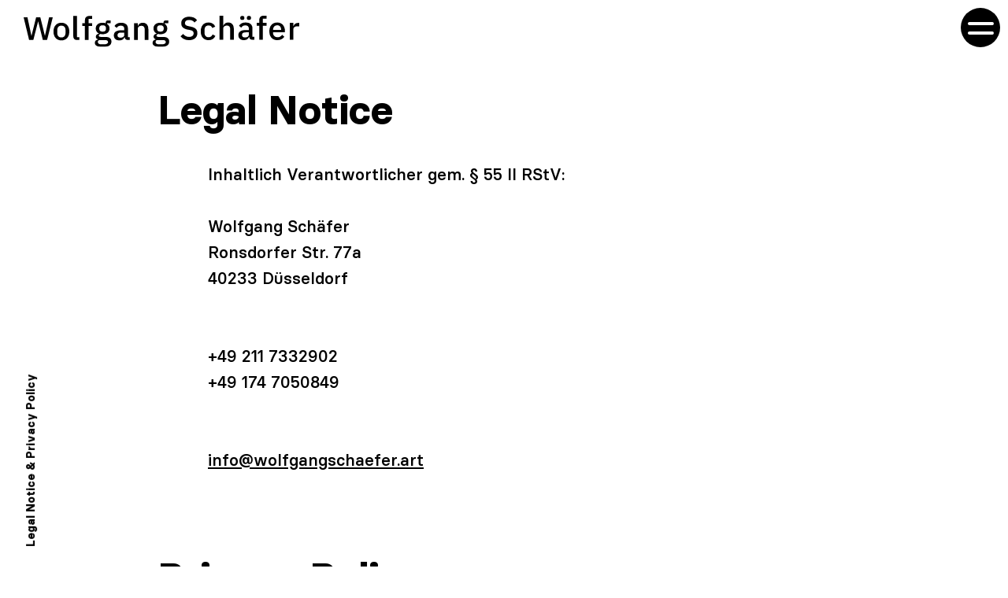

--- FILE ---
content_type: text/html; charset=UTF-8
request_url: https://wolfgangschaefer.art/imprint
body_size: 2138
content:
<!DOCTYPE html>
<html>
    <head>
        <title>Wolfgang Schäfer // Imprint</title>
        <!-- ARTDIREKTION & WEBDESIGN: LJB WORKS -->
        <meta http-equiv="content-type" content="text/html;charset=utf-8" />
        <meta http-equiv="language" content="EN">
        <meta http-equiv="expires" content="0">
        <meta name="author" content="Wolfgang Schäfer" />
        <meta name="description" content="& Privacy Policy" />
        <meta name="robots" content="noindex, nofollow">
        <meta property="og:image" content="ws_og.png" />
        <meta property="og:image:width" content="1200" />
        <meta property="og:image:height" content="630" />
        <meta property="og:description" content="& Privacy Policy" />
        <meta property="og:url" content="https://wolfgangschaefer.art" />
        <meta property="og:title" content="Wolfgang Schäfer" />
        <meta property="og:type" content="website" />
        <meta name="viewport" content="width=device-width, initial-scale=1">
        <link rel="stylesheet" type="text/css" media="screen" href="css/style.css?v=1" />
        <link rel="apple-touch-icon" sizes="180x180" href="/apple-touch-icon.png">
        <link rel="icon" type="image/png" sizes="32x32" href="/favicon-32x32.png">
        <link rel="icon" type="image/png" sizes="16x16" href="/favicon-16x16.png">
        <link rel="mask-icon" href="/safari-pinned-tab.svg" color="#5bbad5">
        <meta name="msapplication-TileColor" content="#ffffff">
        <meta name="theme-color" content="#ffffff">
    </head>
    <body lang="de">
		
        <div class="mobilemenue">
            <nav role="navigation">
                <div id="menuToggle">
                    <input type="checkbox" />
                    <span></span> <span></span>
                    <ul id="menu">
                        <li><a href="alles-in-allem-en">ALLES in Allem</a></li>
                        <li><a href="paintings">Paintings</a></li>
                        <li><a href="photography">Photography</a></li>
						<li><a href="butoh-en">Butoh</a></li>
						<li><a href="installations">Installations</a></li>
						<li><a href="vita-en" class="navu">Vita</a></li>
						<li><a href="contact">Contact</a></li>
						<li class="switch"><a href="impressum">DE</a> // <a href="imprint" class="navu">EN</a></li>
                    </ul>
                </div>
            </nav>
        </div>
        
		<div class="logo">
                <a href="index-en">
                    <img src="wolfgang-schaefer.svg" class="imglogo">
				</a>
        </div>
		
		 
		 <div class="vita sc-content">

<h1>Legal Notice</h1>

<p>Inhaltlich Verantwortlicher gem. § 55 II RStV:<br /><br />
Wolfgang Schäfer<br />
Ronsdorfer Str. 77a<br />
40233 Düsseldorf<br />
<br /><br />
+49 211 7332902<br />
+49 174 7050849<br />
<br /><br />
<a href="mailto:info@wolfgangschaefer.art">info@wolfgangschaefer.art</a>
                </p>
		 
		 <h1>Privacy Policy</h1>
		 
		 <p>Datenschutz<br />
Wolfgang Schäfer / schaeferart als Betreiber dieser Seiten nimmt den Schutz Ihrer persönlichen Daten sehr ernst. Wir behandeln Ihre personenbezogenen Daten vertraulich und entsprechend der gesetzlichen Datenschutzvorschriften sowie dieser Datenschutzerklärung.
<br />
Die Nutzung unserer Webseite ist in der Regel ohne Angabe personenbezogener Daten möglich. Soweit auf unseren Seiten Daten (beispielsweise Name, Anschrift oder E-Mail-Adressen) erhoben werden, erfolgt dies, soweit möglich, stets auf freiwilliger Basis. Diese Daten werden ohne Ihre ausdrückliche Zustimmung nicht an Dritte weitergegeben.
<br />
Wir weisen darauf hin, dass die Datenübertragung im Internet (z.B. bei der Kommunikation per E-Mail) Sicherheitslücken aufweisen kann. Ein lückenloser Schutz der Daten vor dem Zugriff durch Dritte ist nicht möglich.
<br /><br />
Server-Log-Files
<br />
Der Provider der Seiten erhebt und speichert automatisch Informationen in sogenannten „Server-Log-Files“, die Ihr Browser automatisch an uns übermittelt. Die sind: Browsertyp und Browserversion, verwendetes Betriebssystem, Referrer-URL, Hostname des zugreifenden Rechners und Uhrzeit der Serveranfrage.
<br />
Diese Daten sind nicht bestimmten Personen zuordbar. Eine Zusammenführung dieser Daten mit anderen Datenquellen wird nicht vorgenommen. Wir behalten uns vor, diese Daten nachträglich zu prüfen, wenn uns konkrete Anhaltspunkte für eine rechtswidrige Nutzung bekannt werden.
<br /><br />
Recht auf Auskunft, Löschung und Sperrung
<br />
Sie haben jederzeit das Recht auf unentgeltliche Auskunft über Ihre gespeicherten personenbezogenen Daten, deren Herkunft und Empfänger und den Zweck der Datenverarbeitung sowie ein Recht auf Berichtigung, Sperrung oder Löschung dieser Daten. Hierzu sowie zu weiteren Fragen zum Thema personenbezogene Daten können Sie sich jederzeit unter der im Impressum angegebenen Adresse an Wolfgang Schäfer wenden.</p></p>
		 
		 </div>

		
        <div class="footer">
                <p class="nav-footer"><a href="imprint" class="nav">Legal Notice &amp; Privacy Policy</a></p>
            </div>

</body>
</html>

--- FILE ---
content_type: text/css
request_url: https://wolfgangschaefer.art/css/style.css?v=1
body_size: 17141
content:
/* Fonts */

@font-face {
    font-family: 'medium';
    src: url('../fonts/basiercircle-medium-webfont.woff2') format('woff2'),
         url('../fonts/basiercircle-medium-webfont.woff') format('woff');
    font-weight: normal;
    font-style: normal;
}

@font-face {
    font-family: 'mediumitalic';
    src: url('../fonts/basiercircle-mediumitalic-webfont.woff2') format('woff2'),
         url('../fonts/basiercircle-mediumitalic-webfont.woff') format('woff');
    font-weight: normal;
    font-style: normal;
}

@font-face {
    font-family: 'regular';
    src: url('../fonts/basiercircle-regular-webfont.woff2') format('woff2'),
         url('../fonts/basiercircle-regular-webfont.woff') format('woff');
    font-weight: normal;
    font-style: normal;
}

@font-face {
    font-family: 'italic';
    src: url('../fonts/basiercircle-regularitalic-webfont.woff2') format('woff2'),
         url('../fonts/basiercircle-regularitalic-webfont.woff') format('woff');
    font-weight: normal;
    font-style: normal;
}

@font-face {
    font-family: 'bold';
    src: url('../fonts/basiercircle-bold-webfont.woff2') format('woff2'),
         url('../fonts/basiercircle-bold-webfont.woff') format('woff');
    font-weight: normal;
    font-style: normal;
}


/* Hello. */

html {
overflow-x: hidden !important;
max-width: 99%;
}

body {
background: #ffffff;
color: black;
width: 100vw;
overflow-x: hidden !important;
max-width: 99%;
}

h1 {
font-family: bold;
font-weight: normal;
font-style: normal;
font-size: 3.2em;
margin-left: -5vw;
margin-top: 100px;
}

p {
font-family: medium;
font-weight: normal;
font-style: normal;
font-size: 1.4em;
line-height: 1.4em;
-ms-hyphens: auto;
-webkit-hyphens: auto;
hyphens: auto;
hyphenate-limit-chars: 5 4 4;
hyphenate-limit-lines: 2;
hyphenate-limit-last: always;
-webkit-hyphenate-limit-before: 4; 
-webkit-hyphenate-limit-after: 4;  
-moz-hyphenate-limit-chars: 5 4 4;     /* not yet supported */ 
-webkit-hyphenate-limit-chars: 5 4 4;  /* not yet supported */ 
-ms-hyphenate-limit-chars: 5 4 4; 
hyphenate-limit-chars: 5 4 4;
}

.regular p {
font-family: regular;
font-weight: normal;
font-style: normal;
font-size: 1.35em;
line-height: 1.37em;
-ms-hyphens: auto;
-webkit-hyphens: auto;
hyphens: auto;
hyphenate-limit-chars: 5 4 4;
hyphenate-limit-lines: 2;
hyphenate-limit-last: always;
-webkit-hyphenate-limit-before: 4; 
-webkit-hyphenate-limit-after: 4;  
-moz-hyphenate-limit-chars: 5 4 4;     /* not yet supported */ 
-webkit-hyphenate-limit-chars: 5 4 4;  /* not yet supported */ 
-ms-hyphenate-limit-chars: 5 4 4; 
hyphenate-limit-chars: 5 4 4;
}

p.nav {
font-family: bold;
font-weight: normal;
font-style: normal;
font-size: 1.2em;
line-height: 1.5em;
}

p.nav-footer {
font-family: bold;
font-weight: normal;
font-style: normal;
font-size: 0.9em;
line-height: 1.5em;
}

.logoleiste p {
font-family: bold;
font-weight: normal;
font-style: normal;
font-size: 0.9em;
line-height: 1.5em;
}


/* Logo */

.logo {
  position: fixed;
  top: 20px;
  left: 30px;
  z-index: 100;
}

.imglogo {
  min-width: 350px;
  width: 20vw;
}


/* Boxes */

.aktuelles {
  margin-top: 25vh;
  margin-left: 20vw;
  width: 25vw;
  background-color: #FD4E4E;
  padding: 40px;
  z-index: 50;
  position: relative;
}

.startbild {
  top: 0;
  left: 0;
  right: 0;
  bottom: 0;
  width: 100vw;
  height: 100vh;
  background-image: url("../img/03ll-Mare-Seascape-Visionaer-2012.jpg");
  background-position: 80% 0%;
  background-repeat: no-repeat;
  position: fixed;
  z-index: 1;
  display: block;
}

.startbild-mobil {
  top: 0;
  width: 100vw;
  position: fixed;
  z-index: 1;
  display: none;
}

.headerbild {
  top: 0;
  right: 0;
  margin-top: -10px;
  margin-right: -10px;
  margin-left: 40vw;
  width: 60vw;
  z-index: 1;
  position: relative;
  overflow-x: visible !important;
}

.headerbild-installation {
  top: 0;
  right: 0;
  margin-top: -10px;
  margin-right: -10px;
  margin-left: 30vw;
  width: 70vw;
  z-index: 1;
  position: relative;
  overflow-x: visible !important;
}

.headerbild p {
  width: 35vw;
  margin-right: 25vw;
  display: inline-block;
}

.headerbild-installation p {
  width: 35vw;
  margin-left: 30vw;
  display: inline-block;
}

.text-malerei {
  top: 45vh;
  margin-left: 0vw;
  width: 45vw;
  background-color: #FD85CF;
  padding-left: 5vw;
  padding-top: 40px;
  padding-bottom: 40px;
  padding-right: 45px;
  z-index: 50;
  position: absolute;
  overflow-x: visible !important;
}

.text-fotografie {
  top: 45vh;
  margin-left: 0vw;
  width: 45vw;
  background-color: #FF7024;
  padding-left: 5vw;
  padding-top: 40px;
  padding-bottom: 40px;
  padding-right: 45px;
  z-index: 50;
  position: absolute;
  overflow-x: visible !important;
}

.text-butoh {
  top: 45vh;
  margin-left: 0vw;
  width: 45vw;
  background-color: #74A9FF;
  padding-left: 5vw;
  padding-top: 40px;
  padding-bottom: 40px;
  padding-right: 45px;
  z-index: 50;
  position: absolute;
  overflow-x: visible !important;
}

.text-installation {
  top: 30vh;
  margin-left: 0vw;
  width: 37vw;
  background-color: #FD4E4E;
  padding-left: 5vw;
  padding-top: 40px;
  padding-bottom: 40px;
  padding-right: 45px;
  z-index: 50;
  position: absolute;
  overflow-x: visible !important;
}

.text-vita {
  top: 45vh;
  margin-left: 0vw;
  width: 45vw;
  background-color: #CBF45E;
  padding-left: 5vw;
  padding-top: 40px;
  padding-bottom: 40px;
  padding-right: 45px;
  z-index: 50;
  position: absolute;
  overflow-x: visible !important;
}

.text-kontakt {
  top: 40vh;
  margin-left: 0vw;
  width: 30vw;
  background-color: #D0C3FD;
  padding-left: 5vw;
  padding-top: 40px;
  padding-bottom: 40px;
  padding-right: 45px;
  z-index: 50;
  position: absolute;
  overflow-x: visible !important;
}

.main {
  margin-top: 0px;
  margin-left: 20vw;
  width: 80vw;
  padding-bottom: 50px;
  position: relative;
  overflow-x: visible !important;
}

.main p {
  margin-left: 40vw;
  width: 30vw;
  hyphens: none;
}

.vita {
  margin-top: 100px;
  margin-left: 20vw;
  width: 60vw;
  padding-bottom: 50px;
  z-index: 3;
  position: relative;
  overflow-x: visible !important;
}

.vita p {
font-size: 1.3em;
line-height: 1.6em;
}


/* Style IMG */

.startbild-mobil img {
  margin-left: -60vw;
  width: 170vw;
}

.sc-content img.img-quer {
  height: auto;
  width: 90%;
  margin-top: 150px;
}

.sc-content img.img-hoch {
  height: auto;
  width: 80%;
  margin-top: 150px;
}

.sc-content img.header {
  height: auto;
  width: 60vw;
}

.header-installation {
  height: auto;
  width: 70vw;
}

.sc-content img.header-quer {
  height: auto;
  width: 100%;
}

.social {
  height: auto;
  width: 40px;
}

.cover {
  height: 500px;
  width: auto;
}


/* Footer */

.footer {
  position: fixed;
  left: 0;
  bottom: 0;
  margin-left: -70px;
  margin-bottom: 110px;
  transform: rotate(-90deg);
  transform-origin: center;
  z-index: 99;
}

.logoleiste {
  margin-left: 85vw;
  width: 10vw;
  margin-bottom: 110px;
}



/* ALLES in Allem */

.waves {
  margin-top: 10vh;
  margin-left: 8vw;
  width: 90vw;
  z-index: 50;
  position: relative;
}

.img-waves {
  height: auto;
  width: 85vw;
}

.yellow-text {
  margin-top: -15vh;
  margin-left: 15vw;
  width: 33vw;
  background-color: #FFDE29;
  padding: 40px;
  z-index: 55;
  position: relative;
}

.red {
  margin-top: -25vh;
  margin-left: 0vw;
  width: 100vw;
  z-index: 40;
  position: relative;
}

.img-red {
  height: auto;
  width: 100vw;
}

.lilac-text {
  margin-top: -10vh;
  margin-left: 3vw;
  width: 35vw;
  background-color: #D0C3FD;
  padding: 40px;
  z-index: 55;
  position: relative;
}

.alles {
  margin-top: -10vh;
  margin-left: 5vw;
  width: 95vw;
  z-index: 41;
  position: relative;
}

.img-alles {
  height: auto;
  width: 90vw;
}

.blue-text {
  margin-top: -50vh;
  margin-left: 35vw;
  width: 30vw;
  background-color: lightblue;
  padding: 40px;
  z-index: 55;
  position: relative;
}

.maria {
  margin-top: -2vh;
  margin-left: 0vw;
  width: 100vw;
  z-index: 35;
  position: relative;
}

.img-maria {
  height: auto;
  width: 100vw;
}

.doors {
  margin-top: -4vh;
  margin-left: 5vw;
  margin-bottom: 150px;
  width: 100vw;
  z-index: 34;
  position: relative;
}

.img-doors {
  height: auto;
  width: 90vw;
}


.logoleiste img {
  height: auto;
  width: 100px;
}

/* Links */

a:link {
color: inherit;
text-decoration: underline;
text-decoration-thickness: 0.1em;
text-decoration-color: #000000;
text-underline-offset: 4px;
}

a:visited {
color: inherit;
text-decoration: underline;
text-decoration-thickness: 0.1em;
text-decoration-color: #000000;
text-underline-offset: 4px;
}

a:hover {
color: inherit;
text-decoration: underline;
text-decoration-thickness: 0.1em;
text-decoration-color: #000000;
text-underline-offset: 4px;
}

a:active {
color: inherit;
text-decoration: underline;
text-decoration-thickness: 0.1em;
text-decoration-color: #000000;
text-underline-offset: 4px;
}

.underline {
color: inherit;
text-decoration: underline;
text-decoration-thickness: 0.1em;
text-decoration-color: #000000;
text-underline-offset: 4px;
cursor: pointer;
}

a.nav:link {
color: inherit;
text-decoration: none;
}

a.nav:visited {
color: inherit;
text-decoration: none;
}

a.nav:hover {
color: inherit;
text-decoration: underline;
text-decoration-thickness: 0.1em;
text-decoration-color: #000000;
text-underline-offset: 4px;
}

a.nav:active {
color: inherit;
text-decoration: underline;
text-decoration-thickness: 0.1em;
text-decoration-color: #000000;
text-underline-offset: 4px;
}


a.navu:link {
color: inherit;
text-decoration: underline;
text-decoration-thickness: 0.1em;
text-decoration-color: #000000;
text-underline-offset: 4px;
}

a.navu:visited {
color: inherit;
text-decoration: underline;
text-decoration-thickness: 0.1em;
text-decoration-color: #000000;
text-underline-offset: 4px;
}

a.navu:hover {
color: inherit;
text-decoration: underline;
text-decoration-thickness: 0.1em;
text-decoration-color: #000000;
text-underline-offset: 4px;
}

a.navu:active {
color: inherit;
text-decoration: underline;
text-decoration-thickness: 0.1em;
text-decoration-color: #000000;
text-underline-offset: 4px;
}

a.svg {
  position: relative;
  display: inline-block; 
}
a.svg:after {
  content: ""; 
  position: absolute;
  top: 0;
  right: 0;
  bottom: 0;
  left:0;
}


/* Mobile Ansicht */


@media all and (max-width: 800px) {


#menu
{
  padding-left: 20px;
  padding-right: 20px;
  padding-top: 20px;
  padding-bottom: 20px;
}

/* Logo */

.logo {
  top: 0;
  left: 0;
  position: fixed;
  padding-top: 17px;
  padding-left: 10px;
  z-index: 199;
  width: 100vw;
  box-shadow: 0 0 10px 10px #fff;
  opacity: 0.98;
  background-color: #ffffff;
  height: 45px;
}

.imglogo {
  padding-top: 5px;
  min-width: 150px;
  width: 53vw;
}

.startbild {
  display: none;
}

.startbild-mobil {
  display: block;
}

.aktuelles {
  margin-top: 50vh;
  margin-left: 20vw;
  width: 50vw;
  background-color: #FD4E4E;
  padding: 40px;
  z-index: 50;
  position: relative;
}

.headerbild {
  margin-top: 10vh;
  margin-left: 8vw;
  width: 80vw;
  position: relative;
}

.headerbild p {
  width: 80vw;
  margin-right: 18vw;
  display: inline-block;
}

.headerbild-installation {
  margin-top: 10vh;
  margin-left: 8vw;
  width: 80vw;
  position: relative;
}

.headerbild-installation p {
  width: 75vw;
  margin-left: 5vw;
  display: inline-block;
}

.sc-content img.header {
  height: auto;
  width: 80vw;
}

.text-malerei {
  top: 40px;
  margin-left: 0vw;
  width: 60vw;
  padding-left: 10vw;
  position: relative;
}

.text-fotografie {
  top: 40px;
  margin-left: 0vw;
  width: 60vw;
  padding-left: 10vw;
  position: relative;
}

.text-butoh {
  top: 40px;
  margin-left: 0vw;
  width: 60vw;
  padding-left: 10vw;
  position: relative;
}

.text-installation {
  top: 40px;
  margin-left: 0vw;
  width: 60vw;
  padding-left: 10vw;
  position: relative;
}

.text-vita {
  top: 40px;
  margin-left: 0vw;
  width: 60vw;
  padding-left: 10vw;
  position: relative;
}

.text-kontakt {
  margin-top: 5vh;
  margin-left: 0vw;
  width: 60vw;
  padding-left: 10vw;
  position: relative;
}

.main {
  margin-top: 7vh;
  margin-left: 8vw;
  width: 80vw;
}

.main p {
  margin-left: 8vw;
  width: 55vw;
}

.vita {
  margin-top: 5vh;
  margin-left: 8vw;
  width: 80vw;
  padding-bottom: 50px;
  position: relative;
}

.vita h1 {
  font-size: 2.0em;
}

.vita p {
  font-size: 1.0em;
}

.kontakt {
  margin-top: 0px;
  margin-left: 40px;
  margin-bottom: 40px;
  position: relative;
}

.sc-content img.img-quer {
  margin-top: 60px;
  width: 84vw;
}

.sc-content img.img-hoch {
  margin-top: 60px;
  width: 84vw;
}

.waves {
  margin-left: 5vw;
  width: 85vw;
}

.img-waves {
  width: 85vw;
}

.yellow-text {
  margin-top: -3vh;
  margin-left: 10vw;
  width: 55vw;
}

.red {
  margin-top: -5vh;
  margin-left: -2vw;
}

.img-red {
  height: auto;
  width: 100vw;
}

.lilac-text {
  margin-top: -2vh;
  margin-left: 28vw;
  width: 45vw;
}

.alles {
  margin-top: -3vh;
}

.blue-text {
  margin-top: -3vh;
  margin-left: 13vw;
  width: 60vw;
}

.maria {
  margin-top: -1vh;
}

.doors {
  margin-top: -1vh;
  margin-left: 5vw;
  margin-bottom: 5vh;
}

.logoleiste {
  margin-left: 65vw;
  width: 10vw;
  margin-bottom: 110px;
}

}


/* Navigation */


.mobilemenue {
  display: block;
}

#menuToggle
{
  display: block;
  position: fixed;
  top: 10px;
  right: 10px;
  height: 50px;
  width:  50px;
  background-color: #000000;
  border-radius: 50%;
  display: inline-block;
  z-index: 208;
  -webkit-user-select: none;
  user-select: none;
}

#menuToggle input
{
  display: block;
  width: 50px;
  height: 50px;
  position: fixed;
  top: 6px;
  right: 6px;
  cursor: pointer;
  opacity: 0; /* hide this */
  z-index: 209; /* and place it over the hamburger */
  -webkit-touch-callout: none;
}

#menuToggle span
{
  top: 18px;
  right: -9px;
  display: block;
  width: 33px;
  height: 4px;
  margin-bottom: 8px;
  position: relative;
  background: #ffffff;
  border-radius: 3px;
  z-index: 208;
  transform-origin: 4px 0px;
  transition: transform 0.5s cubic-bezier(0.77,0.2,0.05,1.0),
              background 0.5s cubic-bezier(0.77,0.2,0.05,1.0),
              opacity 0.55s ease;
}

#menuToggle span:first-child
{
  transform-origin: 0% 0%;
}

#menuToggle span:nth-last-child(2)
{
  transform-origin: 0% 100%;
}

 
#menuToggle input:checked ~ span
{
  opacity: 1;
  transform: rotate(45deg) translate(-2px, -1px);
  width: 25px;
  background: #000000;
}

#menuToggle input:checked ~ span:nth-last-child(2)
{
  transform: rotate(-45deg) translate(0, -1px);
  width: 25px;
  background: #000000;
}

#menuToggle a
{
  text-decoration: none;
  color: inherit;
  transition: color 0.1s ease;
}

#menuToggle a:hover
{
  color: inherit;
  text-decoration: underline;
  text-decoration-thickness: 0.15em;
  text-underline-offset: 4px;
}

#menuToggle a.navu
{
  color: inherit;
  text-decoration: underline;
  text-decoration-thickness: 0.15em;
  text-underline-offset: 4px;
}

#menu
{
  position: fixed;
  margin-top: 0px;
  top: 0;
  right: 0;
  padding-left: 80px;
  padding-right: 100px;
  padding-top: 30px;
  padding-bottom: 40px;
  background: #ffffff;
  list-style-type: none;
  -webkit-font-smoothing: antialiased;
  transform-origin: 0% 0%;
  transform: translate(100%, 0);
  transition: transform 0.5s cubic-bezier(0.77,0.2,0.05,1.0);
  overflow: hidden;
}

#menu li
{ 
  padding-top: 20px;
  padding-right: 40px;
  font-family: bold;
  font-weight: normal;
  font-style: normal;
  font-size: 1.2em;
  line-height: 1.0em;
}

#menu li.switch
{
  padding-top: 40px;
  text-align: right;
  margin-right: -70px;
  font-family: bold;
  font-weight: normal;
  font-style: normal;
  font-size: 1.2em;
  line-height: 1.0em;
}


#menuToggle input:checked ~ ul
{
  transform: none;
}



/* Fade in */


@keyframes fadein {
    from { opacity: 0; }
    to   { opacity: 1; }
}

/* Firefox < 16 */
@-moz-keyframes fadein {
    from { opacity: 0; }
    to   { opacity: 1; }
}

/* Safari, Chrome and Opera > 12.1 */
@-webkit-keyframes fadein {
    from { opacity: 0; }
    to   { opacity: 1; }
}

/* Internet Explorer */
@-ms-keyframes fadein {
    from { opacity: 0; }
    to   { opacity: 1; }
}

/* Opera < 12.1 */
@-o-keyframes fadein {
    from { opacity: 0; }
    to   { opacity: 1; }
}

.fade-1 {
    -webkit-animation: fadein 1s; /* Safari, Chrome and Opera > 12.1 */
       -moz-animation: fadein 1s; /* Firefox < 16 */
        -ms-animation: fadein 1s; /* Internet Explorer */
         -o-animation: fadein 1s; /* Opera < 12.1 */
            animation: fadein 1s;
}

.fade-3 {
    -webkit-animation: fadein 4s; /* Safari, Chrome and Opera > 12.1 */
       -moz-animation: fadein 4s; /* Firefox < 16 */
        -ms-animation: fadein 4s; /* Internet Explorer */
         -o-animation: fadein 4s; /* Opera < 12.1 */
            animation: fadein 4s;
}

.fade-5 {
    -webkit-animation: fadein 6s; /* Safari, Chrome and Opera > 12.1 */
       -moz-animation: fadein 6s; /* Firefox < 16 */
        -ms-animation: fadein 6s; /* Internet Explorer */
         -o-animation: fadein 6s; /* Opera < 12.1 */
            animation: fadein 6s;
}

.zoom {
  transform-origin: 50% 60%;
  transition: transform .8s ease;
}

.zoom:hover {
  transform: scale(1.02);
}

--- FILE ---
content_type: image/svg+xml
request_url: https://wolfgangschaefer.art/wolfgang-schaefer.svg
body_size: 4622
content:
<?xml version="1.0" encoding="UTF-8"?><svg id="Ebene_2" xmlns="http://www.w3.org/2000/svg" viewBox="0 0 332.33 38.37"><g id="Ebene_1-2"><g id="Wortmarke_einzeilig"><path d="m6.6,29.89L0,1.98h4.6l2.84,13.44,1.96,9.28h.12l2.24-9.28L15.08,1.98h5.04l3.28,13.44,2.2,9.24h.12l2.04-9.24,2.92-13.44h4.44l-6.88,27.92h-5.08l-3.56-14.44-2.08-8.48h-.08l-2.12,8.48-3.64,14.44h-5.08Z"/><path d="m35.97,19.49c0-6.64,3.76-10.88,9.56-10.88s9.56,4.24,9.56,10.88-3.76,10.88-9.56,10.88-9.56-4.24-9.56-10.88Zm14.52,1.76v-3.52c0-3.68-2-5.52-4.96-5.52s-4.96,1.84-4.96,5.52v3.52c0,3.68,2,5.52,4.96,5.52s4.96-1.84,4.96-5.52Z"/><path d="m64.36,29.89c-2.96,0-4.44-1.64-4.44-4.32V.3h4.36v26.04h2.88v3.56h-2.8Z"/><path d="m73.91,12.65h-3.16v-3.56h3.16v-3.44c0-3.36,1.8-5.36,5.28-5.36h3.44v3.56h-4.36v5.24h4.36v3.56h-4.36v17.24h-4.36V12.65Z"/><path d="m95.3,38.37c-6.8,0-9.44-1.84-9.44-5,0-2.28,1.36-3.52,3.56-4v-.44c-1.52-.48-2.36-1.64-2.36-3.2,0-2.16,1.68-3.2,3.68-3.68v-.16c-2.44-1.16-3.8-3.36-3.8-6.16,0-4.24,3-7.12,8.28-7.12,1.4,0,2.68.2,3.76.64v-.56c0-1.84.88-2.96,2.72-2.96h3.2v3.52h-4.24v.84c1.88,1.24,2.92,3.24,2.92,5.64,0,4.2-3.04,7.04-8.32,7.04-1,0-1.96-.12-2.72-.32-1.04.36-2,1.04-2,2.08,0,1.12,1.08,1.56,2.92,1.56h5.12c5.12,0,7.28,2.16,7.28,5.76,0,4.32-3.08,6.52-10.56,6.52Zm2.68-8.4h-7.04c-.96.56-1.44,1.4-1.44,2.4,0,1.68,1.24,2.84,4.48,2.84h2.72c3.4,0,5.08-.96,5.08-2.88,0-1.44-.96-2.36-3.8-2.36Zm1.32-13.88v-.8c0-2.36-1.48-3.52-4.04-3.52s-4.04,1.16-4.04,3.52v.8c0,2.36,1.48,3.52,4.04,3.52s4.04-1.16,4.04-3.52Z"/><path d="m125.53,29.89c-2.28,0-3.48-1.44-3.76-3.48h-.2c-.8,2.6-3.04,3.96-6.08,3.96-4.28,0-6.72-2.44-6.72-6.2,0-4.12,3.08-6.24,8.88-6.24h3.76v-1.76c0-2.52-1.36-4-4.28-4-2.44,0-3.92,1.2-4.96,2.84l-2.6-2.36c1.36-2.32,3.8-4.04,7.84-4.04,5.36,0,8.36,2.64,8.36,7.28v10.44h2.2v3.56h-2.44Zm-4.12-6.16v-3h-3.68c-3.04,0-4.52,1-4.52,2.8v.72c0,1.84,1.36,2.8,3.52,2.8,2.68,0,4.68-1.28,4.68-3.32Z"/><path d="m133.24,29.89V9.09h4.36v3.44h.2c.88-2.24,2.64-3.92,5.84-3.92,4.24,0,6.76,2.96,6.76,8.08v13.2h-4.36v-12.64c0-3.24-1.24-4.88-3.92-4.88-2.28,0-4.52,1.16-4.52,3.6v13.92h-4.36Z"/><path d="m164.93,38.37c-6.8,0-9.44-1.84-9.44-5,0-2.28,1.36-3.52,3.56-4v-.44c-1.52-.48-2.36-1.64-2.36-3.2,0-2.16,1.68-3.2,3.68-3.68v-.16c-2.44-1.16-3.8-3.36-3.8-6.16,0-4.24,3-7.12,8.28-7.12,1.4,0,2.68.2,3.76.64v-.56c0-1.84.88-2.96,2.72-2.96h3.2v3.52h-4.24v.84c1.88,1.24,2.92,3.24,2.92,5.64,0,4.2-3.04,7.04-8.32,7.04-1,0-1.96-.12-2.72-.32-1.04.36-2,1.04-2,2.08,0,1.12,1.08,1.56,2.92,1.56h5.12c5.12,0,7.28,2.16,7.28,5.76,0,4.32-3.08,6.52-10.56,6.52Zm2.68-8.4h-7.04c-.96.56-1.44,1.4-1.44,2.4,0,1.68,1.24,2.84,4.48,2.84h2.72c3.4,0,5.08-.96,5.08-2.88,0-1.44-.96-2.36-3.8-2.36Zm1.32-13.88v-.8c0-2.36-1.48-3.52-4.04-3.52s-4.04,1.16-4.04,3.52v.8c0,2.36,1.48,3.52,4.04,3.52s4.04-1.16,4.04-3.52Z"/><path d="m189.18,25.36l3.12-2.92c1.96,2.4,4.28,3.64,7.32,3.64,3.56,0,5.4-1.76,5.4-4.44,0-2.16-1.12-3.4-4.36-4.04l-2.48-.44c-5.4-1-8.16-3.52-8.16-7.96,0-4.96,3.84-8,9.76-8,4.2,0,7.28,1.52,9.44,4.28l-3.16,2.8c-1.44-1.88-3.44-3.08-6.52-3.08s-5.04,1.32-5.04,3.76,1.44,3.32,4.44,3.92l2.48.52c5.56,1.08,8.08,3.56,8.08,8,0,5.2-3.72,8.68-10.12,8.68-4.68,0-7.88-1.84-10.2-4.72Z"/><path d="m213.55,19.2c0-6.64,3.44-10.88,9.44-10.88,4.16,0,6.8,2.04,8.04,5.12l-3.6,1.68c-.6-1.92-2.08-3.16-4.44-3.16-3.2,0-4.84,2.2-4.84,5.4v3.72c0,3.2,1.64,5.4,4.84,5.4,2.52,0,4-1.36,4.88-3.44l3.32,1.76c-1.36,3.4-4.2,5.28-8.2,5.28-6,0-9.44-4.24-9.44-10.88Z"/><path d="m236.31,0h4.36v12.24h.2c.88-2.24,2.64-3.92,5.84-3.92,4.24,0,6.76,2.96,6.76,8.08v13.2h-4.36v-12.68c0-3.2-1.24-4.84-3.92-4.84-2.28,0-4.52,1.16-4.52,3.56v13.96h-4.36V0Z"/><path d="m275.69,29.59c-2.28,0-3.48-1.44-3.76-3.48h-.2c-.8,2.6-3.04,3.96-6.08,3.96-4.28,0-6.72-2.44-6.72-6.2,0-4.12,3.08-6.24,8.88-6.24h3.76v-1.76c0-2.52-1.36-4-4.28-4-2.44,0-3.92,1.2-4.96,2.84l-2.6-2.36c1.36-2.32,3.8-4.04,7.84-4.04,5.36,0,8.36,2.64,8.36,7.28v10.44h2.2v3.56h-2.44Zm-14.48-26.52v-.72c0-1.24.68-2.12,2.48-2.12s2.48.88,2.48,2.12v.72c0,1.24-.68,2.12-2.48,2.12s-2.48-.88-2.48-2.12Zm10.36,20.36v-3h-3.68c-3.04,0-4.52,1-4.52,2.8v.72c0,1.84,1.36,2.8,3.52,2.8,2.68,0,4.68-1.28,4.68-3.32Zm-2.36-20.36v-.72c0-1.24.68-2.12,2.48-2.12s2.48.88,2.48,2.12v.72c0,1.24-.68,2.12-2.48,2.12s-2.48-.88-2.48-2.12Z"/><path d="m284.12,12.36h-3.16v-3.56h3.16v-3.44c0-3.36,1.8-5.36,5.28-5.36h3.44v3.56h-4.36v5.24h4.36v3.56h-4.36v17.24h-4.36V12.36Z"/><path d="m296.26,19.2c0-6.64,3.64-10.88,9.56-10.88s9.24,4.6,9.24,10.36v1.64h-14.28v.68c0,3.2,1.96,5.48,5.48,5.48,2.56,0,4.28-1.2,5.48-3.12l2.56,2.52c-1.56,2.52-4.6,4.2-8.48,4.2-5.92,0-9.56-4.24-9.56-10.88Zm4.52-2.04v.28h9.68v-.4c0-3.2-1.76-5.32-4.64-5.32s-5.04,2.24-5.04,5.44Z"/><path d="m320.89,29.59V8.8h4.36v4h.2c.6-2.12,2.4-4,5.72-4h1.16v4.2h-1.72c-3.44,0-5.36,1.16-5.36,3.32v13.28h-4.36Z"/></g></g></svg>